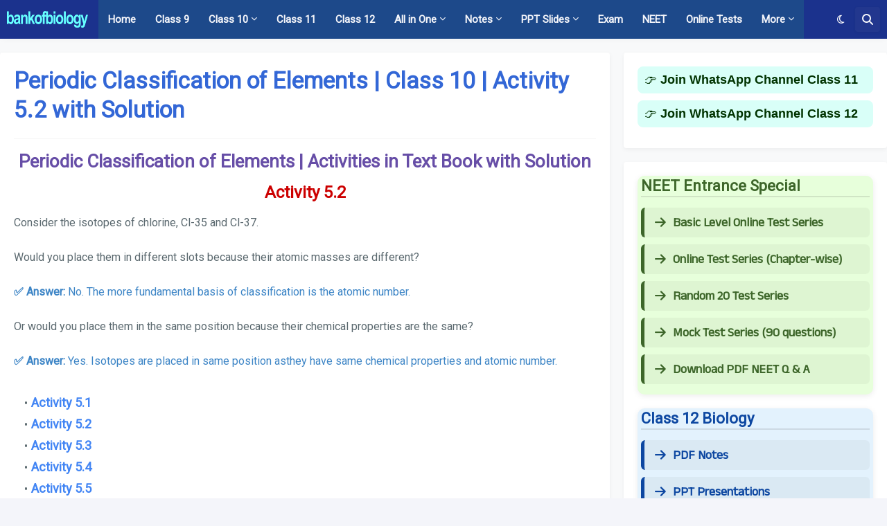

--- FILE ---
content_type: text/html; charset=utf-8
request_url: https://www.google.com/recaptcha/api2/aframe
body_size: 258
content:
<!DOCTYPE HTML><html><head><meta http-equiv="content-type" content="text/html; charset=UTF-8"></head><body><script nonce="idBmA9TMDYtQpu3G0SIZEg">/** Anti-fraud and anti-abuse applications only. See google.com/recaptcha */ try{var clients={'sodar':'https://pagead2.googlesyndication.com/pagead/sodar?'};window.addEventListener("message",function(a){try{if(a.source===window.parent){var b=JSON.parse(a.data);var c=clients[b['id']];if(c){var d=document.createElement('img');d.src=c+b['params']+'&rc='+(localStorage.getItem("rc::a")?sessionStorage.getItem("rc::b"):"");window.document.body.appendChild(d);sessionStorage.setItem("rc::e",parseInt(sessionStorage.getItem("rc::e")||0)+1);localStorage.setItem("rc::h",'1768704036813');}}}catch(b){}});window.parent.postMessage("_grecaptcha_ready", "*");}catch(b){}</script></body></html>